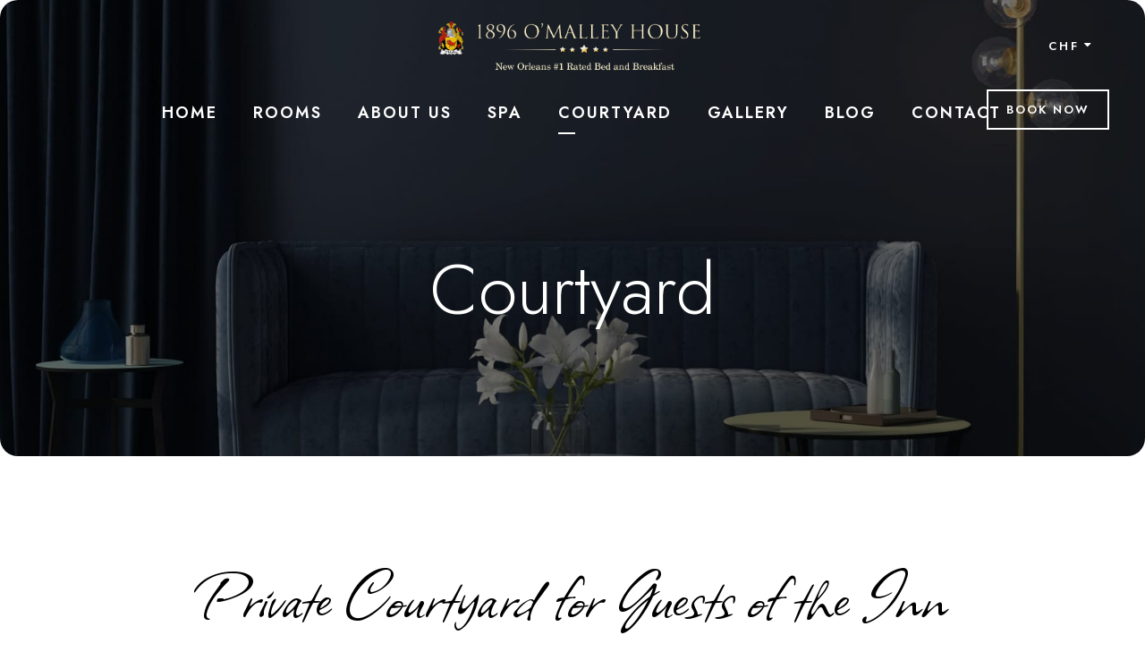

--- FILE ---
content_type: text/html; charset=UTF-8
request_url: https://1896omalleyhouse.com/courtyard/?currency=chf
body_size: 14407
content:
<!DOCTYPE html>
<html dir="ltr" lang="en-US" prefix="og: https://ogp.me/ns#" class="no-js">
<head>
	<meta charset="UTF-8">
	<meta name="viewport" content="width=device-width, initial-scale=1">
	<link rel="profile" href="http://gmpg.org/xfn/11">
	<link rel="pingback" href="https://1896omalleyhouse.com/xmlrpc.php">
	<title>Courtyard - 1896 O&rsquo;Malley House</title>

		<!-- All in One SEO 4.5.8 - aioseo.com -->
		<meta name="robots" content="max-image-preview:large" />
		<link rel="canonical" href="https://1896omalleyhouse.com/courtyard/" />
		<meta name="generator" content="All in One SEO (AIOSEO) 4.5.8" />
		<meta property="og:locale" content="en_US" />
		<meta property="og:site_name" content="1896 O&rsquo;Malley House - 1896 O&rsquo;Malley House is a lovely bed &amp; breakfast in the famous historic city of New Orleans" />
		<meta property="og:type" content="article" />
		<meta property="og:title" content="Courtyard - 1896 O&rsquo;Malley House" />
		<meta property="og:url" content="https://1896omalleyhouse.com/courtyard/" />
		<meta property="article:published_time" content="2022-07-17T23:11:50+00:00" />
		<meta property="article:modified_time" content="2022-10-21T12:59:44+00:00" />
		<meta name="twitter:card" content="summary" />
		<meta name="twitter:title" content="Courtyard - 1896 O&rsquo;Malley House" />
		<script type="application/ld+json" class="aioseo-schema">
			{"@context":"https:\/\/schema.org","@graph":[{"@type":"BreadcrumbList","@id":"https:\/\/1896omalleyhouse.com\/courtyard\/#breadcrumblist","itemListElement":[{"@type":"ListItem","@id":"https:\/\/1896omalleyhouse.com\/#listItem","position":1,"name":"Home","item":"https:\/\/1896omalleyhouse.com\/","nextItem":"https:\/\/1896omalleyhouse.com\/courtyard\/#listItem"},{"@type":"ListItem","@id":"https:\/\/1896omalleyhouse.com\/courtyard\/#listItem","position":2,"name":"Courtyard","previousItem":"https:\/\/1896omalleyhouse.com\/#listItem"}]},{"@type":"Organization","@id":"https:\/\/1896omalleyhouse.com\/#organization","name":"866 Malley House","url":"https:\/\/1896omalleyhouse.com\/"},{"@type":"WebPage","@id":"https:\/\/1896omalleyhouse.com\/courtyard\/#webpage","url":"https:\/\/1896omalleyhouse.com\/courtyard\/","name":"Courtyard - 1896 O\u2019Malley House","inLanguage":"en-US","isPartOf":{"@id":"https:\/\/1896omalleyhouse.com\/#website"},"breadcrumb":{"@id":"https:\/\/1896omalleyhouse.com\/courtyard\/#breadcrumblist"},"datePublished":"2022-07-17T23:11:50+00:00","dateModified":"2022-10-21T12:59:44+00:00"},{"@type":"WebSite","@id":"https:\/\/1896omalleyhouse.com\/#website","url":"https:\/\/1896omalleyhouse.com\/","name":"866 Malley House","description":"1896 O\u2019Malley House is a lovely bed & breakfast in the famous historic city of New Orleans","inLanguage":"en-US","publisher":{"@id":"https:\/\/1896omalleyhouse.com\/#organization"}}]}
		</script>
		<!-- All in One SEO -->

<link rel='dns-prefetch' href='//fonts.googleapis.com' />
<link rel="alternate" type="application/rss+xml" title="1896 O&rsquo;Malley House &raquo; Feed" href="https://1896omalleyhouse.com/feed/" />
<link rel="alternate" type="application/rss+xml" title="1896 O&rsquo;Malley House &raquo; Comments Feed" href="https://1896omalleyhouse.com/comments/feed/" />
<link rel="alternate" title="oEmbed (JSON)" type="application/json+oembed" href="https://1896omalleyhouse.com/wp-json/oembed/1.0/embed?url=https%3A%2F%2F1896omalleyhouse.com%2Fcourtyard%2F" />
<link rel="alternate" title="oEmbed (XML)" type="text/xml+oembed" href="https://1896omalleyhouse.com/wp-json/oembed/1.0/embed?url=https%3A%2F%2F1896omalleyhouse.com%2Fcourtyard%2F&#038;format=xml" />
<style id='wp-img-auto-sizes-contain-inline-css' type='text/css'>
img:is([sizes=auto i],[sizes^="auto," i]){contain-intrinsic-size:3000px 1500px}
/*# sourceURL=wp-img-auto-sizes-contain-inline-css */
</style>
<style id='wp-emoji-styles-inline-css' type='text/css'>

	img.wp-smiley, img.emoji {
		display: inline !important;
		border: none !important;
		box-shadow: none !important;
		height: 1em !important;
		width: 1em !important;
		margin: 0 0.07em !important;
		vertical-align: -0.1em !important;
		background: none !important;
		padding: 0 !important;
	}
/*# sourceURL=wp-emoji-styles-inline-css */
</style>
<style id='wp-block-library-inline-css' type='text/css'>
:root{--wp-block-synced-color:#7a00df;--wp-block-synced-color--rgb:122,0,223;--wp-bound-block-color:var(--wp-block-synced-color);--wp-editor-canvas-background:#ddd;--wp-admin-theme-color:#007cba;--wp-admin-theme-color--rgb:0,124,186;--wp-admin-theme-color-darker-10:#006ba1;--wp-admin-theme-color-darker-10--rgb:0,107,160.5;--wp-admin-theme-color-darker-20:#005a87;--wp-admin-theme-color-darker-20--rgb:0,90,135;--wp-admin-border-width-focus:2px}@media (min-resolution:192dpi){:root{--wp-admin-border-width-focus:1.5px}}.wp-element-button{cursor:pointer}:root .has-very-light-gray-background-color{background-color:#eee}:root .has-very-dark-gray-background-color{background-color:#313131}:root .has-very-light-gray-color{color:#eee}:root .has-very-dark-gray-color{color:#313131}:root .has-vivid-green-cyan-to-vivid-cyan-blue-gradient-background{background:linear-gradient(135deg,#00d084,#0693e3)}:root .has-purple-crush-gradient-background{background:linear-gradient(135deg,#34e2e4,#4721fb 50%,#ab1dfe)}:root .has-hazy-dawn-gradient-background{background:linear-gradient(135deg,#faaca8,#dad0ec)}:root .has-subdued-olive-gradient-background{background:linear-gradient(135deg,#fafae1,#67a671)}:root .has-atomic-cream-gradient-background{background:linear-gradient(135deg,#fdd79a,#004a59)}:root .has-nightshade-gradient-background{background:linear-gradient(135deg,#330968,#31cdcf)}:root .has-midnight-gradient-background{background:linear-gradient(135deg,#020381,#2874fc)}:root{--wp--preset--font-size--normal:16px;--wp--preset--font-size--huge:42px}.has-regular-font-size{font-size:1em}.has-larger-font-size{font-size:2.625em}.has-normal-font-size{font-size:var(--wp--preset--font-size--normal)}.has-huge-font-size{font-size:var(--wp--preset--font-size--huge)}.has-text-align-center{text-align:center}.has-text-align-left{text-align:left}.has-text-align-right{text-align:right}.has-fit-text{white-space:nowrap!important}#end-resizable-editor-section{display:none}.aligncenter{clear:both}.items-justified-left{justify-content:flex-start}.items-justified-center{justify-content:center}.items-justified-right{justify-content:flex-end}.items-justified-space-between{justify-content:space-between}.screen-reader-text{border:0;clip-path:inset(50%);height:1px;margin:-1px;overflow:hidden;padding:0;position:absolute;width:1px;word-wrap:normal!important}.screen-reader-text:focus{background-color:#ddd;clip-path:none;color:#444;display:block;font-size:1em;height:auto;left:5px;line-height:normal;padding:15px 23px 14px;text-decoration:none;top:5px;width:auto;z-index:100000}html :where(.has-border-color){border-style:solid}html :where([style*=border-top-color]){border-top-style:solid}html :where([style*=border-right-color]){border-right-style:solid}html :where([style*=border-bottom-color]){border-bottom-style:solid}html :where([style*=border-left-color]){border-left-style:solid}html :where([style*=border-width]){border-style:solid}html :where([style*=border-top-width]){border-top-style:solid}html :where([style*=border-right-width]){border-right-style:solid}html :where([style*=border-bottom-width]){border-bottom-style:solid}html :where([style*=border-left-width]){border-left-style:solid}html :where(img[class*=wp-image-]){height:auto;max-width:100%}:where(figure){margin:0 0 1em}html :where(.is-position-sticky){--wp-admin--admin-bar--position-offset:var(--wp-admin--admin-bar--height,0px)}@media screen and (max-width:600px){html :where(.is-position-sticky){--wp-admin--admin-bar--position-offset:0px}}

/*# sourceURL=wp-block-library-inline-css */
</style><style id='wp-block-heading-inline-css' type='text/css'>
h1:where(.wp-block-heading).has-background,h2:where(.wp-block-heading).has-background,h3:where(.wp-block-heading).has-background,h4:where(.wp-block-heading).has-background,h5:where(.wp-block-heading).has-background,h6:where(.wp-block-heading).has-background{padding:1.25em 2.375em}h1.has-text-align-left[style*=writing-mode]:where([style*=vertical-lr]),h1.has-text-align-right[style*=writing-mode]:where([style*=vertical-rl]),h2.has-text-align-left[style*=writing-mode]:where([style*=vertical-lr]),h2.has-text-align-right[style*=writing-mode]:where([style*=vertical-rl]),h3.has-text-align-left[style*=writing-mode]:where([style*=vertical-lr]),h3.has-text-align-right[style*=writing-mode]:where([style*=vertical-rl]),h4.has-text-align-left[style*=writing-mode]:where([style*=vertical-lr]),h4.has-text-align-right[style*=writing-mode]:where([style*=vertical-rl]),h5.has-text-align-left[style*=writing-mode]:where([style*=vertical-lr]),h5.has-text-align-right[style*=writing-mode]:where([style*=vertical-rl]),h6.has-text-align-left[style*=writing-mode]:where([style*=vertical-lr]),h6.has-text-align-right[style*=writing-mode]:where([style*=vertical-rl]){rotate:180deg}
/*# sourceURL=https://1896omalleyhouse.com/wp-includes/blocks/heading/style.min.css */
</style>
<style id='wp-block-image-inline-css' type='text/css'>
.wp-block-image>a,.wp-block-image>figure>a{display:inline-block}.wp-block-image img{box-sizing:border-box;height:auto;max-width:100%;vertical-align:bottom}@media not (prefers-reduced-motion){.wp-block-image img.hide{visibility:hidden}.wp-block-image img.show{animation:show-content-image .4s}}.wp-block-image[style*=border-radius] img,.wp-block-image[style*=border-radius]>a{border-radius:inherit}.wp-block-image.has-custom-border img{box-sizing:border-box}.wp-block-image.aligncenter{text-align:center}.wp-block-image.alignfull>a,.wp-block-image.alignwide>a{width:100%}.wp-block-image.alignfull img,.wp-block-image.alignwide img{height:auto;width:100%}.wp-block-image .aligncenter,.wp-block-image .alignleft,.wp-block-image .alignright,.wp-block-image.aligncenter,.wp-block-image.alignleft,.wp-block-image.alignright{display:table}.wp-block-image .aligncenter>figcaption,.wp-block-image .alignleft>figcaption,.wp-block-image .alignright>figcaption,.wp-block-image.aligncenter>figcaption,.wp-block-image.alignleft>figcaption,.wp-block-image.alignright>figcaption{caption-side:bottom;display:table-caption}.wp-block-image .alignleft{float:left;margin:.5em 1em .5em 0}.wp-block-image .alignright{float:right;margin:.5em 0 .5em 1em}.wp-block-image .aligncenter{margin-left:auto;margin-right:auto}.wp-block-image :where(figcaption){margin-bottom:1em;margin-top:.5em}.wp-block-image.is-style-circle-mask img{border-radius:9999px}@supports ((-webkit-mask-image:none) or (mask-image:none)) or (-webkit-mask-image:none){.wp-block-image.is-style-circle-mask img{border-radius:0;-webkit-mask-image:url('data:image/svg+xml;utf8,<svg viewBox="0 0 100 100" xmlns="http://www.w3.org/2000/svg"><circle cx="50" cy="50" r="50"/></svg>');mask-image:url('data:image/svg+xml;utf8,<svg viewBox="0 0 100 100" xmlns="http://www.w3.org/2000/svg"><circle cx="50" cy="50" r="50"/></svg>');mask-mode:alpha;-webkit-mask-position:center;mask-position:center;-webkit-mask-repeat:no-repeat;mask-repeat:no-repeat;-webkit-mask-size:contain;mask-size:contain}}:root :where(.wp-block-image.is-style-rounded img,.wp-block-image .is-style-rounded img){border-radius:9999px}.wp-block-image figure{margin:0}.wp-lightbox-container{display:flex;flex-direction:column;position:relative}.wp-lightbox-container img{cursor:zoom-in}.wp-lightbox-container img:hover+button{opacity:1}.wp-lightbox-container button{align-items:center;backdrop-filter:blur(16px) saturate(180%);background-color:#5a5a5a40;border:none;border-radius:4px;cursor:zoom-in;display:flex;height:20px;justify-content:center;opacity:0;padding:0;position:absolute;right:16px;text-align:center;top:16px;width:20px;z-index:100}@media not (prefers-reduced-motion){.wp-lightbox-container button{transition:opacity .2s ease}}.wp-lightbox-container button:focus-visible{outline:3px auto #5a5a5a40;outline:3px auto -webkit-focus-ring-color;outline-offset:3px}.wp-lightbox-container button:hover{cursor:pointer;opacity:1}.wp-lightbox-container button:focus{opacity:1}.wp-lightbox-container button:focus,.wp-lightbox-container button:hover,.wp-lightbox-container button:not(:hover):not(:active):not(.has-background){background-color:#5a5a5a40;border:none}.wp-lightbox-overlay{box-sizing:border-box;cursor:zoom-out;height:100vh;left:0;overflow:hidden;position:fixed;top:0;visibility:hidden;width:100%;z-index:100000}.wp-lightbox-overlay .close-button{align-items:center;cursor:pointer;display:flex;justify-content:center;min-height:40px;min-width:40px;padding:0;position:absolute;right:calc(env(safe-area-inset-right) + 16px);top:calc(env(safe-area-inset-top) + 16px);z-index:5000000}.wp-lightbox-overlay .close-button:focus,.wp-lightbox-overlay .close-button:hover,.wp-lightbox-overlay .close-button:not(:hover):not(:active):not(.has-background){background:none;border:none}.wp-lightbox-overlay .lightbox-image-container{height:var(--wp--lightbox-container-height);left:50%;overflow:hidden;position:absolute;top:50%;transform:translate(-50%,-50%);transform-origin:top left;width:var(--wp--lightbox-container-width);z-index:9999999999}.wp-lightbox-overlay .wp-block-image{align-items:center;box-sizing:border-box;display:flex;height:100%;justify-content:center;margin:0;position:relative;transform-origin:0 0;width:100%;z-index:3000000}.wp-lightbox-overlay .wp-block-image img{height:var(--wp--lightbox-image-height);min-height:var(--wp--lightbox-image-height);min-width:var(--wp--lightbox-image-width);width:var(--wp--lightbox-image-width)}.wp-lightbox-overlay .wp-block-image figcaption{display:none}.wp-lightbox-overlay button{background:none;border:none}.wp-lightbox-overlay .scrim{background-color:#fff;height:100%;opacity:.9;position:absolute;width:100%;z-index:2000000}.wp-lightbox-overlay.active{visibility:visible}@media not (prefers-reduced-motion){.wp-lightbox-overlay.active{animation:turn-on-visibility .25s both}.wp-lightbox-overlay.active img{animation:turn-on-visibility .35s both}.wp-lightbox-overlay.show-closing-animation:not(.active){animation:turn-off-visibility .35s both}.wp-lightbox-overlay.show-closing-animation:not(.active) img{animation:turn-off-visibility .25s both}.wp-lightbox-overlay.zoom.active{animation:none;opacity:1;visibility:visible}.wp-lightbox-overlay.zoom.active .lightbox-image-container{animation:lightbox-zoom-in .4s}.wp-lightbox-overlay.zoom.active .lightbox-image-container img{animation:none}.wp-lightbox-overlay.zoom.active .scrim{animation:turn-on-visibility .4s forwards}.wp-lightbox-overlay.zoom.show-closing-animation:not(.active){animation:none}.wp-lightbox-overlay.zoom.show-closing-animation:not(.active) .lightbox-image-container{animation:lightbox-zoom-out .4s}.wp-lightbox-overlay.zoom.show-closing-animation:not(.active) .lightbox-image-container img{animation:none}.wp-lightbox-overlay.zoom.show-closing-animation:not(.active) .scrim{animation:turn-off-visibility .4s forwards}}@keyframes show-content-image{0%{visibility:hidden}99%{visibility:hidden}to{visibility:visible}}@keyframes turn-on-visibility{0%{opacity:0}to{opacity:1}}@keyframes turn-off-visibility{0%{opacity:1;visibility:visible}99%{opacity:0;visibility:visible}to{opacity:0;visibility:hidden}}@keyframes lightbox-zoom-in{0%{transform:translate(calc((-100vw + var(--wp--lightbox-scrollbar-width))/2 + var(--wp--lightbox-initial-left-position)),calc(-50vh + var(--wp--lightbox-initial-top-position))) scale(var(--wp--lightbox-scale))}to{transform:translate(-50%,-50%) scale(1)}}@keyframes lightbox-zoom-out{0%{transform:translate(-50%,-50%) scale(1);visibility:visible}99%{visibility:visible}to{transform:translate(calc((-100vw + var(--wp--lightbox-scrollbar-width))/2 + var(--wp--lightbox-initial-left-position)),calc(-50vh + var(--wp--lightbox-initial-top-position))) scale(var(--wp--lightbox-scale));visibility:hidden}}
/*# sourceURL=https://1896omalleyhouse.com/wp-includes/blocks/image/style.min.css */
</style>
<style id='wp-block-paragraph-inline-css' type='text/css'>
.is-small-text{font-size:.875em}.is-regular-text{font-size:1em}.is-large-text{font-size:2.25em}.is-larger-text{font-size:3em}.has-drop-cap:not(:focus):first-letter{float:left;font-size:8.4em;font-style:normal;font-weight:100;line-height:.68;margin:.05em .1em 0 0;text-transform:uppercase}body.rtl .has-drop-cap:not(:focus):first-letter{float:none;margin-left:.1em}p.has-drop-cap.has-background{overflow:hidden}:root :where(p.has-background){padding:1.25em 2.375em}:where(p.has-text-color:not(.has-link-color)) a{color:inherit}p.has-text-align-left[style*="writing-mode:vertical-lr"],p.has-text-align-right[style*="writing-mode:vertical-rl"]{rotate:180deg}
/*# sourceURL=https://1896omalleyhouse.com/wp-includes/blocks/paragraph/style.min.css */
</style>
<style id='global-styles-inline-css' type='text/css'>
:root{--wp--preset--aspect-ratio--square: 1;--wp--preset--aspect-ratio--4-3: 4/3;--wp--preset--aspect-ratio--3-4: 3/4;--wp--preset--aspect-ratio--3-2: 3/2;--wp--preset--aspect-ratio--2-3: 2/3;--wp--preset--aspect-ratio--16-9: 16/9;--wp--preset--aspect-ratio--9-16: 9/16;--wp--preset--color--black: #000000;--wp--preset--color--cyan-bluish-gray: #abb8c3;--wp--preset--color--white: #ffffff;--wp--preset--color--pale-pink: #f78da7;--wp--preset--color--vivid-red: #cf2e2e;--wp--preset--color--luminous-vivid-orange: #ff6900;--wp--preset--color--luminous-vivid-amber: #fcb900;--wp--preset--color--light-green-cyan: #7bdcb5;--wp--preset--color--vivid-green-cyan: #00d084;--wp--preset--color--pale-cyan-blue: #8ed1fc;--wp--preset--color--vivid-cyan-blue: #0693e3;--wp--preset--color--vivid-purple: #9b51e0;--wp--preset--color--wpada-black: #000000;--wp--preset--color--wpada-red: #cf2e2e;--wp--preset--color--wpada-burnt-orange: #BD4F00;--wp--preset--color--wpada-dark-azurer: #003366;--wp--preset--color--wpada-navy-blue: #000080;--wp--preset--color--wpada-green: #006600;--wp--preset--color--wpada-sky-blue: #007E9E;--wp--preset--color--wpada-dark-purple: #610061;--wp--preset--color--wpada-purple: #800080;--wp--preset--color--wpada-gray: #757575;--wp--preset--color--wpada-dark-gray: #313131;--wp--preset--gradient--vivid-cyan-blue-to-vivid-purple: linear-gradient(135deg,rgb(6,147,227) 0%,rgb(155,81,224) 100%);--wp--preset--gradient--light-green-cyan-to-vivid-green-cyan: linear-gradient(135deg,rgb(122,220,180) 0%,rgb(0,208,130) 100%);--wp--preset--gradient--luminous-vivid-amber-to-luminous-vivid-orange: linear-gradient(135deg,rgb(252,185,0) 0%,rgb(255,105,0) 100%);--wp--preset--gradient--luminous-vivid-orange-to-vivid-red: linear-gradient(135deg,rgb(255,105,0) 0%,rgb(207,46,46) 100%);--wp--preset--gradient--very-light-gray-to-cyan-bluish-gray: linear-gradient(135deg,rgb(238,238,238) 0%,rgb(169,184,195) 100%);--wp--preset--gradient--cool-to-warm-spectrum: linear-gradient(135deg,rgb(74,234,220) 0%,rgb(151,120,209) 20%,rgb(207,42,186) 40%,rgb(238,44,130) 60%,rgb(251,105,98) 80%,rgb(254,248,76) 100%);--wp--preset--gradient--blush-light-purple: linear-gradient(135deg,rgb(255,206,236) 0%,rgb(152,150,240) 100%);--wp--preset--gradient--blush-bordeaux: linear-gradient(135deg,rgb(254,205,165) 0%,rgb(254,45,45) 50%,rgb(107,0,62) 100%);--wp--preset--gradient--luminous-dusk: linear-gradient(135deg,rgb(255,203,112) 0%,rgb(199,81,192) 50%,rgb(65,88,208) 100%);--wp--preset--gradient--pale-ocean: linear-gradient(135deg,rgb(255,245,203) 0%,rgb(182,227,212) 50%,rgb(51,167,181) 100%);--wp--preset--gradient--electric-grass: linear-gradient(135deg,rgb(202,248,128) 0%,rgb(113,206,126) 100%);--wp--preset--gradient--midnight: linear-gradient(135deg,rgb(2,3,129) 0%,rgb(40,116,252) 100%);--wp--preset--font-size--small: 13px;--wp--preset--font-size--medium: 20px;--wp--preset--font-size--large: 36px;--wp--preset--font-size--x-large: 42px;--wp--preset--font-size--wpada-small-percent: 14px;--wp--preset--font-size--wpada-regular-percent: 16px;--wp--preset--font-size--wpada-large-percent: 25px;--wp--preset--font-size--wpada-larger-percent: 32px;--wp--preset--font-size--wpada-largest-percent: 37px;--wp--preset--spacing--20: 0.44rem;--wp--preset--spacing--30: 0.67rem;--wp--preset--spacing--40: 1rem;--wp--preset--spacing--50: 1.5rem;--wp--preset--spacing--60: 2.25rem;--wp--preset--spacing--70: 3.38rem;--wp--preset--spacing--80: 5.06rem;--wp--preset--shadow--natural: 6px 6px 9px rgba(0, 0, 0, 0.2);--wp--preset--shadow--deep: 12px 12px 50px rgba(0, 0, 0, 0.4);--wp--preset--shadow--sharp: 6px 6px 0px rgba(0, 0, 0, 0.2);--wp--preset--shadow--outlined: 6px 6px 0px -3px rgb(255, 255, 255), 6px 6px rgb(0, 0, 0);--wp--preset--shadow--crisp: 6px 6px 0px rgb(0, 0, 0);}:where(.is-layout-flex){gap: 0.5em;}:where(.is-layout-grid){gap: 0.5em;}body .is-layout-flex{display: flex;}.is-layout-flex{flex-wrap: wrap;align-items: center;}.is-layout-flex > :is(*, div){margin: 0;}body .is-layout-grid{display: grid;}.is-layout-grid > :is(*, div){margin: 0;}:where(.wp-block-columns.is-layout-flex){gap: 2em;}:where(.wp-block-columns.is-layout-grid){gap: 2em;}:where(.wp-block-post-template.is-layout-flex){gap: 1.25em;}:where(.wp-block-post-template.is-layout-grid){gap: 1.25em;}.has-black-color{color: var(--wp--preset--color--black) !important;}.has-cyan-bluish-gray-color{color: var(--wp--preset--color--cyan-bluish-gray) !important;}.has-white-color{color: var(--wp--preset--color--white) !important;}.has-pale-pink-color{color: var(--wp--preset--color--pale-pink) !important;}.has-vivid-red-color{color: var(--wp--preset--color--vivid-red) !important;}.has-luminous-vivid-orange-color{color: var(--wp--preset--color--luminous-vivid-orange) !important;}.has-luminous-vivid-amber-color{color: var(--wp--preset--color--luminous-vivid-amber) !important;}.has-light-green-cyan-color{color: var(--wp--preset--color--light-green-cyan) !important;}.has-vivid-green-cyan-color{color: var(--wp--preset--color--vivid-green-cyan) !important;}.has-pale-cyan-blue-color{color: var(--wp--preset--color--pale-cyan-blue) !important;}.has-vivid-cyan-blue-color{color: var(--wp--preset--color--vivid-cyan-blue) !important;}.has-vivid-purple-color{color: var(--wp--preset--color--vivid-purple) !important;}.has-black-background-color{background-color: var(--wp--preset--color--black) !important;}.has-cyan-bluish-gray-background-color{background-color: var(--wp--preset--color--cyan-bluish-gray) !important;}.has-white-background-color{background-color: var(--wp--preset--color--white) !important;}.has-pale-pink-background-color{background-color: var(--wp--preset--color--pale-pink) !important;}.has-vivid-red-background-color{background-color: var(--wp--preset--color--vivid-red) !important;}.has-luminous-vivid-orange-background-color{background-color: var(--wp--preset--color--luminous-vivid-orange) !important;}.has-luminous-vivid-amber-background-color{background-color: var(--wp--preset--color--luminous-vivid-amber) !important;}.has-light-green-cyan-background-color{background-color: var(--wp--preset--color--light-green-cyan) !important;}.has-vivid-green-cyan-background-color{background-color: var(--wp--preset--color--vivid-green-cyan) !important;}.has-pale-cyan-blue-background-color{background-color: var(--wp--preset--color--pale-cyan-blue) !important;}.has-vivid-cyan-blue-background-color{background-color: var(--wp--preset--color--vivid-cyan-blue) !important;}.has-vivid-purple-background-color{background-color: var(--wp--preset--color--vivid-purple) !important;}.has-black-border-color{border-color: var(--wp--preset--color--black) !important;}.has-cyan-bluish-gray-border-color{border-color: var(--wp--preset--color--cyan-bluish-gray) !important;}.has-white-border-color{border-color: var(--wp--preset--color--white) !important;}.has-pale-pink-border-color{border-color: var(--wp--preset--color--pale-pink) !important;}.has-vivid-red-border-color{border-color: var(--wp--preset--color--vivid-red) !important;}.has-luminous-vivid-orange-border-color{border-color: var(--wp--preset--color--luminous-vivid-orange) !important;}.has-luminous-vivid-amber-border-color{border-color: var(--wp--preset--color--luminous-vivid-amber) !important;}.has-light-green-cyan-border-color{border-color: var(--wp--preset--color--light-green-cyan) !important;}.has-vivid-green-cyan-border-color{border-color: var(--wp--preset--color--vivid-green-cyan) !important;}.has-pale-cyan-blue-border-color{border-color: var(--wp--preset--color--pale-cyan-blue) !important;}.has-vivid-cyan-blue-border-color{border-color: var(--wp--preset--color--vivid-cyan-blue) !important;}.has-vivid-purple-border-color{border-color: var(--wp--preset--color--vivid-purple) !important;}.has-vivid-cyan-blue-to-vivid-purple-gradient-background{background: var(--wp--preset--gradient--vivid-cyan-blue-to-vivid-purple) !important;}.has-light-green-cyan-to-vivid-green-cyan-gradient-background{background: var(--wp--preset--gradient--light-green-cyan-to-vivid-green-cyan) !important;}.has-luminous-vivid-amber-to-luminous-vivid-orange-gradient-background{background: var(--wp--preset--gradient--luminous-vivid-amber-to-luminous-vivid-orange) !important;}.has-luminous-vivid-orange-to-vivid-red-gradient-background{background: var(--wp--preset--gradient--luminous-vivid-orange-to-vivid-red) !important;}.has-very-light-gray-to-cyan-bluish-gray-gradient-background{background: var(--wp--preset--gradient--very-light-gray-to-cyan-bluish-gray) !important;}.has-cool-to-warm-spectrum-gradient-background{background: var(--wp--preset--gradient--cool-to-warm-spectrum) !important;}.has-blush-light-purple-gradient-background{background: var(--wp--preset--gradient--blush-light-purple) !important;}.has-blush-bordeaux-gradient-background{background: var(--wp--preset--gradient--blush-bordeaux) !important;}.has-luminous-dusk-gradient-background{background: var(--wp--preset--gradient--luminous-dusk) !important;}.has-pale-ocean-gradient-background{background: var(--wp--preset--gradient--pale-ocean) !important;}.has-electric-grass-gradient-background{background: var(--wp--preset--gradient--electric-grass) !important;}.has-midnight-gradient-background{background: var(--wp--preset--gradient--midnight) !important;}.has-small-font-size{font-size: var(--wp--preset--font-size--small) !important;}.has-medium-font-size{font-size: var(--wp--preset--font-size--medium) !important;}.has-large-font-size{font-size: var(--wp--preset--font-size--large) !important;}.has-x-large-font-size{font-size: var(--wp--preset--font-size--x-large) !important;}
/*# sourceURL=global-styles-inline-css */
</style>

<style id='classic-theme-styles-inline-css' type='text/css'>
/*! This file is auto-generated */
.wp-block-button__link{color:#fff;background-color:#32373c;border-radius:9999px;box-shadow:none;text-decoration:none;padding:calc(.667em + 2px) calc(1.333em + 2px);font-size:1.125em}.wp-block-file__button{background:#32373c;color:#fff;text-decoration:none}
/*# sourceURL=/wp-includes/css/classic-themes.min.css */
</style>
<link rel='stylesheet' id='contact-form-7-css' href='https://1896omalleyhouse.com/wp-content/plugins/contact-form-7/includes/css/styles.css?ver=5.9' type='text/css' media='all' />
<style id='contact-form-7-inline-css' type='text/css'>
.wpcf7 .wpcf7-recaptcha iframe {margin-bottom: 0;}.wpcf7 .wpcf7-recaptcha[data-align="center"] > div {margin: 0 auto;}.wpcf7 .wpcf7-recaptcha[data-align="right"] > div {margin: 0 0 0 auto;}
/*# sourceURL=contact-form-7-inline-css */
</style>
<link rel='stylesheet' id='gdlr-core-google-font-css' href='https://fonts.googleapis.com/css?family=Jost%3A100%2C200%2C300%2Cregular%2C500%2C600%2C700%2C800%2C900%2C100italic%2C200italic%2C300italic%2Citalic%2C500italic%2C600italic%2C700italic%2C800italic%2C900italic%7CAmiri%3Aregular%2Citalic%2C700%2C700italic%7CAllison%3Aregular&#038;subset=cyrillic%2Clatin%2Clatin-ext%2Carabic%2Cvietnamese&#038;ver=6.9' type='text/css' media='all' />
<link rel='stylesheet' id='font-awesome-css' href='https://1896omalleyhouse.com/wp-content/plugins/goodlayers-core/plugins/fontawesome/font-awesome.css?ver=6.9' type='text/css' media='all' />
<link rel='stylesheet' id='fa5-css' href='https://1896omalleyhouse.com/wp-content/plugins/goodlayers-core/plugins/fa5/fa5.css?ver=6.9' type='text/css' media='all' />
<link rel='stylesheet' id='elegant-font-css' href='https://1896omalleyhouse.com/wp-content/plugins/goodlayers-core/plugins/elegant/elegant-font.css?ver=6.9' type='text/css' media='all' />
<link rel='stylesheet' id='ionicons-css' href='https://1896omalleyhouse.com/wp-content/plugins/goodlayers-core/plugins/ionicons/ionicons.css?ver=6.9' type='text/css' media='all' />
<link rel='stylesheet' id='simple-line-icons-css' href='https://1896omalleyhouse.com/wp-content/plugins/goodlayers-core/plugins/simpleline/simpleline.css?ver=6.9' type='text/css' media='all' />
<link rel='stylesheet' id='gdlr-custom-icon-css' href='https://1896omalleyhouse.com/wp-content/plugins/goodlayers-core/plugins/gdlr-custom-icon/gdlr-custom-icon.css?ver=6.9' type='text/css' media='all' />
<link rel='stylesheet' id='gdlr-core-plugin-css' href='https://1896omalleyhouse.com/wp-content/plugins/goodlayers-core/plugins/style.css?ver=1743439129' type='text/css' media='all' />
<link rel='stylesheet' id='gdlr-core-page-builder-css' href='https://1896omalleyhouse.com/wp-content/plugins/goodlayers-core/include/css/page-builder.css?ver=6.9' type='text/css' media='all' />
<link rel='stylesheet' id='tourmaster-style-css' href='https://1896omalleyhouse.com/wp-content/plugins/tourmaster/tourmaster.css?ver=4.1.4' type='text/css' media='all' />
<link rel='stylesheet' id='tourmaster-global-custom-style-css' href='https://1896omalleyhouse.com/wp-content/uploads/tourmaster-global-style-custom.css?1670003564&#038;ver=6.9' type='text/css' media='all' />
<link rel='stylesheet' id='newsletter-css' href='https://1896omalleyhouse.com/wp-content/plugins/newsletter/style.css?ver=8.2.1' type='text/css' media='all' />
<link rel='stylesheet' id='tourmaster-custom-style-css' href='https://1896omalleyhouse.com/wp-content/uploads/tourmaster-style-custom.css?1670003706&#038;ver=6.9' type='text/css' media='all' />
<link rel='stylesheet' id='tourmaster-room-style-css' href='https://1896omalleyhouse.com/wp-content/plugins/tourmaster/room/tourmaster-room.css?ver=1.0.0' type='text/css' media='all' />
<link rel='stylesheet' id='tourmaster-room-custom-style-css' href='https://1896omalleyhouse.com/wp-content/uploads/tourmaster-room-style-custom.css?1658088083&#038;ver=6.9' type='text/css' media='all' />
<link rel='stylesheet' id='hotale-style-core-css' href='https://1896omalleyhouse.com/wp-content/themes/hotale/css/style-core.css?ver=6.9' type='text/css' media='all' />
<link rel='stylesheet' id='hotale-custom-style-css' href='https://1896omalleyhouse.com/wp-content/uploads/hotale-style-custom.css?1743439129&#038;ver=6.9' type='text/css' media='all' />
<link rel='stylesheet' id='wp-ada-compliance-styles-css' href='https://1896omalleyhouse.com/wp-content/plugins/wp-ada-compliance/styles.css?ver=1682509077' type='text/css' media='all' />
<link rel='stylesheet' id='wp-ada-compliance-focus-styles-css' href='https://1896omalleyhouse.com/wp-content/plugins/wp-ada-compliance/public-styles.css?ver=1682509077' type='text/css' media='all' />
<style id='wp-ada-compliance-focus-styles-inline-css' type='text/css'>
a:active, a:focus,
button:focus, button:active, 
input:focus, input:active,
textarea:focus, textarea:active,
area:focus, area:active,
select:focus, select:active,  
iframe:focus, iframe:active, 
details:focus, details:active, 
.wp-ada-elementor-title:focus, .wp-ada-elementor-title:active{
   outline: 2px solid #5E9ED6 !important;
    outline: 5px auto -webkit-browser-ring-color !important;
}
/*# sourceURL=wp-ada-compliance-focus-styles-inline-css */
</style>
<script type="text/javascript" src="https://1896omalleyhouse.com/wp-includes/js/jquery/jquery.min.js?ver=3.7.1" id="jquery-core-js"></script>
<script type="text/javascript" src="https://1896omalleyhouse.com/wp-includes/js/jquery/jquery-migrate.min.js?ver=3.4.1" id="jquery-migrate-js"></script>
<link rel="https://api.w.org/" href="https://1896omalleyhouse.com/wp-json/" /><link rel="alternate" title="JSON" type="application/json" href="https://1896omalleyhouse.com/wp-json/wp/v2/pages/16041" /><link rel="EditURI" type="application/rsd+xml" title="RSD" href="https://1896omalleyhouse.com/xmlrpc.php?rsd" />
<meta name="generator" content="WordPress 6.9" />
<link rel='shortlink' href='https://1896omalleyhouse.com/?p=16041' />
<style>@media only screen and (max-width: 767px){#gdlr-core-wrapper-1.gdlr-core-pbf-wrapper {padding-top: 80px !important;padding-bottom: 40px !important;} }@media only screen and (max-width: 767px){#gdlr-core-title-item-1 .gdlr-core-title-item-title{font-size: 344%  !important;}}#gdlr-core-column-1:hover .gdlr-core-pbf-column-content-margin, #gdlr-core-column-1:hover .gdlr-core-pbf-column-content-margin .gdlr-core-pbf-background-wrap, #gdlr-core-column-1:hover .gdlr-core-pbf-column-content-margin .gdlr-core-pbf-background-frame{ border-color: #ffffff !important; }#gdlr-core-column-1:hover .gdlr-core-pbf-column-content-margin .gdlr-core-pbf-background-wrap{  }@media only screen and (max-width: 767px){#gdlr-core-column-1 .gdlr-core-pbf-column-content-margin{padding-bottom: 0px !important;}}#gdlr-core-column-2:hover .gdlr-core-pbf-column-content-margin, #gdlr-core-column-2:hover .gdlr-core-pbf-column-content-margin .gdlr-core-pbf-background-wrap, #gdlr-core-column-2:hover .gdlr-core-pbf-column-content-margin .gdlr-core-pbf-background-frame{ border-color: #ffffff !important; }#gdlr-core-column-2:hover .gdlr-core-pbf-column-content-margin .gdlr-core-pbf-background-wrap{  }@media only screen and (max-width: 767px){#gdlr-core-column-2 .gdlr-core-pbf-column-content-margin{padding-bottom: 0px !important;}}</style><style type="text/css">.recentcomments a{display:inline !important;padding:0 !important;margin:0 !important;}</style>		<style type="text/css" id="wp-custom-css">
			.hotale-body-wrapper.hotale-with-frame, body.hotale-full .hotale-fixed-footer {
    margin: 0px;
}

.hotale-logo-inner {
    max-width: 300px;
    width: 400px;
    margin-top: -33px;
}

.tourmaster-room-date-selection .tourmaster-head, .tourmaster-custom-amount-display .tourmaster-head {
    color: #000;
}

.home #gdlr-core-wrapper-1 h3.gdlr-core-title-item-title.gdlr-core-skin-title.hotale-additional-font.class-test {
    color: #fff!important;
}

.home .gdlr-core-page-builder-body .gdlr-core-no-p-space p {
    margin-bottom: 0px;
    color: #333;
}

.home .gdlr-core-title-item .gdlr-core-title-item-title, .gdlr-core-title-item .gdlr-core-title-item-title a {
    color: #0d650d!important;
}

.tourmaster-info-wrap span.tourmaster-tail {
    font-size: 106%;
    font-weight: 500;
    color: #0e650d;
}

.hotale-copyright-text.hotale-item-pdlr {
    color: #fff;
}

a.tourmaster-room-button.tourmaster-full {
    margin-top: 20px;
    display: block;
}

.tourmaster-room-search-form .tourmaster-room-search-submit.tourmaster-style-solid {
    background: #0e650d;
    color: #fff;
    display: flex;
    align-items: center;
}

div#hotale-mobile-header {
    padding-top: 45px;
}

.single-room .tourmaster-room-date-selection.tourmaster-vertical {
    display: none;
}

.hotale-footer-wrapper {
    background-color: #610606;
}

.hotale-copyright-container.hotale-container {
    background-color: #610606;
}

.hotale-copyright-container.hotale-container {
    padding-bottom: 10px;
}

.hotale-copyright-container.hotale-container {
    background-color: #610606;
}

.hotale-copyright-container.hotale-container {
    padding-bottom: 10px;
}

.hotale-copyright-wrapper {}

header.hotale-header-wrap.hotale-header-style-plain.hotale-style-top-bar-logo.hotale-sticky-navigation.hotale-style-slide.hotale-fixed-navigation.hotale-animate-fixed-navigation {
    background-color: #610606;
}

.hotale-header-background, .hotale-sticky-menu-placeholder, .hotale-header-style-boxed.hotale-fixed-navigation, body.single-product .hotale-header-background-transparent {
    background: #610606;
}
.fn{ display: none}

/*promo text front page*/
.gdlr-core-text-box-item.gdlr-core-item-pdlr.gdlr-core-item-pdb.gdlr-core-center-align.promoc {
	text-shadow: 2px 4px #000;
}		</style>
		</head>

<body class="wp-singular page-template-default page page-id-16041 wp-theme-hotale gdlr-core-body tourmaster-body hotale-body hotale-body-front hotale-full  hotale-with-sticky-navigation  hotale-blockquote-style-3 gdlr-core-link-to-lightbox" data-home-url="https://1896omalleyhouse.com/"><a href="#" class="wp-ada-compliance-skip-link">Skip Content</a>
<div class="hotale-mobile-header-wrap" ><div class="hotale-mobile-header hotale-header-background hotale-style-slide hotale-sticky-mobile-navigation" id="hotale-mobile-header" ><div class="hotale-mobile-header-container hotale-container clearfix" ><div class="hotale-logo  hotale-item-pdlr"><div class="hotale-logo-inner"><a class="hotale-fixed-nav-logo" href="https://1896omalleyhouse.com/" aria-label="malley site logo" ><img src="https://1896omalleyhouse.com/wp-content/uploads/2022/07/logo-header.png" alt=""  srcset="https://1896omalleyhouse.com/wp-content/uploads/2022/07/logo-header.png 1x, https://1896omalleyhouse.com/wp-content/uploads/2022/07/logo-header.png 2x"   /></a><a class="hotale-orig-logo" href="https://1896omalleyhouse.com/" aria-label="malley site logo main" ><img src="https://1896omalleyhouse.com/wp-content/uploads/2022/07/logo-header.png" alt=""  /></a></div></div><div class="hotale-mobile-menu-right" ><div class="hotale-overlay-menu hotale-mobile-menu" id="hotale-mobile-menu" ><span></span><div class="hotale-overlay-menu-content hotale-navigation-font" ><div class="hotale-overlay-menu-close" ></div><div class="hotale-overlay-menu-row" ><div class="hotale-overlay-menu-cell" ><ul id="menu-main-menu-new" class="menu"><li class="menu-item menu-item-type-post_type menu-item-object-page menu-item-home menu-item-16298"><a href="https://1896omalleyhouse.com/">Home</a></li>
<li class="menu-item menu-item-type-post_type menu-item-object-page menu-item-has-children menu-item-16413"><a href="https://1896omalleyhouse.com/room-grid-style-1/">Rooms</a>
<ul class="sub-menu">
	<li class="menu-item menu-item-type-post_type menu-item-object-room menu-item-16421"><a href="https://1896omalleyhouse.com/room/luxury-suite/">Room 1 &ndash; Waterford Suite</a></li>
	<li class="menu-item menu-item-type-post_type menu-item-object-room menu-item-16420"><a href="https://1896omalleyhouse.com/room/room-2-omalley-suite/">Room 2 &ndash; O&rsquo;Malley Suite</a></li>
	<li class="menu-item menu-item-type-post_type menu-item-object-room menu-item-16419"><a href="https://1896omalleyhouse.com/room/room-3-consulates-suite/">Room 3 &ndash; Consulate&rsquo;s Suite</a></li>
	<li class="menu-item menu-item-type-post_type menu-item-object-room menu-item-16418"><a href="https://1896omalleyhouse.com/room/room-4-mcneil-suite/">Room 4 &ndash; McNeil Suite</a></li>
	<li class="menu-item menu-item-type-post_type menu-item-object-room menu-item-16417"><a href="https://1896omalleyhouse.com/room/room-5-cooney-suite/">Room 5 &ndash; Cooney Suite</a></li>
	<li class="menu-item menu-item-type-post_type menu-item-object-room menu-item-16416"><a href="https://1896omalleyhouse.com/room/room-6-broyard-suite/">Room 6 &ndash; Broyard Suite</a></li>
	<li class="menu-item menu-item-type-post_type menu-item-object-room menu-item-16415"><a href="https://1896omalleyhouse.com/room/room-7-colonel-parker-suite/">Room 7 &ndash; Colonel Parker Suite</a></li>
	<li class="menu-item menu-item-type-post_type menu-item-object-room menu-item-16414"><a href="https://1896omalleyhouse.com/room/room-8-tessitore-suite/">Room 8 &ndash; Tessitore Suite</a></li>
</ul>
</li>
<li class="menu-item menu-item-type-post_type menu-item-object-page menu-item-has-children menu-item-16299"><a href="https://1896omalleyhouse.com/about-us/">About Us</a>
<ul class="sub-menu">
	<li class="menu-item menu-item-type-post_type menu-item-object-page menu-item-16300"><a href="https://1896omalleyhouse.com/about-us/breakfast/">Breakfast</a></li>
</ul>
</li>
<li class="menu-item menu-item-type-post_type menu-item-object-page menu-item-16301"><a href="https://1896omalleyhouse.com/spa-3/">Spa</a></li>
<li class="menu-item menu-item-type-post_type menu-item-object-page current-menu-item page_item page-item-16041 current_page_item menu-item-16302"><a href="https://1896omalleyhouse.com/courtyard/" aria-current="page">Courtyard</a></li>
<li class="menu-item menu-item-type-post_type menu-item-object-page menu-item-16303"><a href="https://1896omalleyhouse.com/gallery/">Gallery</a></li>
<li class="menu-item menu-item-type-post_type menu-item-object-page menu-item-16304"><a href="https://1896omalleyhouse.com/blog/">Blog</a></li>
<li class="menu-item menu-item-type-post_type menu-item-object-page menu-item-16308"><a href="https://1896omalleyhouse.com/contact-2/">Contact</a></li>
</ul></div></div></div></div></div></div></div></div><div class="hotale-body-outer-wrapper">
		<div class="hotale-body-wrapper clearfix  hotale-with-transparent-header hotale-with-frame">
	<div class="hotale-header-background-transparent" aria-label="header-transparent" role="banner" id="landmark_div_banner_hotale-header-background-transparent_1"><div class="hotale-top-bar  hotale-inner hotale-middle-logo" ><div class="hotale-top-bar-background" ></div><div class="hotale-top-bar-container hotale-top-bar-full" ><div class="hotale-top-bar-container-inner clearfix" ><div class="hotale-logo  hotale-item-pdlr"><div class="hotale-logo-inner"><a class="hotale-fixed-nav-logo" href="https://1896omalleyhouse.com/" aria-label="malley site logo" ><img src="https://1896omalleyhouse.com/wp-content/uploads/2022/07/logo-header.png" alt=""  srcset="https://1896omalleyhouse.com/wp-content/uploads/2022/07/logo-header.png 1x, https://1896omalleyhouse.com/wp-content/uploads/2022/07/logo-header.png 2x"   /></a><a class="hotale-orig-logo" href="https://1896omalleyhouse.com/" aria-label="malley site logo main" ><img src="https://1896omalleyhouse.com/wp-content/uploads/2022/07/logo-header.png" alt="" width="407" height="80" title="logo-header"  srcset="https://1896omalleyhouse.com/wp-content/uploads/2022/07/logo-header.png 1x, https://1896omalleyhouse.com/wp-content/uploads/2022/07/logo-header.png 2x"  /></a></div></div><div class="hotale-top-bar-right hotale-item-pdlr"><div class="tourmaster-currency-switcher"  ><span class="tourmaster-head"  ><span>CHF</span><i class="fa fa-sort-down" aria-hidden="true" ></i></span><div class="tourmaster-currency-switcher-inner" ><div class="tourmaster-currency-switcher-content" ><ul><li><a href="/courtyard/?currency=usd" >USD</a></li><li><a href="/courtyard/?currency=eur" >EUR</a></li></ul></div></div></div></div></div></div></div>	
<header class="hotale-header-wrap hotale-header-style-plain  hotale-style-top-bar-logo hotale-sticky-navigation hotale-style-slide" data-navigation-offset="75" id="landmark_header__hotale-header-wrap-hotale-header-style-plain--hotale-style-top-bar-logo-hotale-sticky-navigation-hotale-style-slide_2"  >
	<div class="hotale-header-background" ></div>
	<div class="hotale-header-container  hotale-header-full">
			
		<div class="hotale-header-container-inner clearfix">
						<div class="hotale-navigation hotale-item-pdlr clearfix" >
			<div class="hotale-main-menu" id="hotale-main-menu" ><ul id="menu-main-menu-new-1" class="sf-menu"><li  class="menu-item menu-item-type-post_type menu-item-object-page menu-item-home menu-item-16298 hotale-normal-menu"><a href="https://1896omalleyhouse.com/">Home</a></li>
<li  class="menu-item menu-item-type-post_type menu-item-object-page menu-item-has-children menu-item-16413 hotale-normal-menu"><a href="https://1896omalleyhouse.com/room-grid-style-1/" class="sf-with-ul-pre">Rooms</a>
<ul class="sub-menu">
	<li  class="menu-item menu-item-type-post_type menu-item-object-room menu-item-16421" data-size="60"><a href="https://1896omalleyhouse.com/room/luxury-suite/">Room 1 &ndash; Waterford Suite</a></li>
	<li  class="menu-item menu-item-type-post_type menu-item-object-room menu-item-16420" data-size="60"><a href="https://1896omalleyhouse.com/room/room-2-omalley-suite/">Room 2 &ndash; O&rsquo;Malley Suite</a></li>
	<li  class="menu-item menu-item-type-post_type menu-item-object-room menu-item-16419" data-size="60"><a href="https://1896omalleyhouse.com/room/room-3-consulates-suite/">Room 3 &ndash; Consulate&rsquo;s Suite</a></li>
	<li  class="menu-item menu-item-type-post_type menu-item-object-room menu-item-16418" data-size="60"><a href="https://1896omalleyhouse.com/room/room-4-mcneil-suite/">Room 4 &ndash; McNeil Suite</a></li>
	<li  class="menu-item menu-item-type-post_type menu-item-object-room menu-item-16417" data-size="60"><a href="https://1896omalleyhouse.com/room/room-5-cooney-suite/">Room 5 &ndash; Cooney Suite</a></li>
	<li  class="menu-item menu-item-type-post_type menu-item-object-room menu-item-16416" data-size="60"><a href="https://1896omalleyhouse.com/room/room-6-broyard-suite/">Room 6 &ndash; Broyard Suite</a></li>
	<li  class="menu-item menu-item-type-post_type menu-item-object-room menu-item-16415" data-size="60"><a href="https://1896omalleyhouse.com/room/room-7-colonel-parker-suite/">Room 7 &ndash; Colonel Parker Suite</a></li>
	<li  class="menu-item menu-item-type-post_type menu-item-object-room menu-item-16414" data-size="60"><a href="https://1896omalleyhouse.com/room/room-8-tessitore-suite/">Room 8 &ndash; Tessitore Suite</a></li>
</ul>
</li>
<li  class="menu-item menu-item-type-post_type menu-item-object-page menu-item-has-children menu-item-16299 hotale-normal-menu"><a href="https://1896omalleyhouse.com/about-us/" class="sf-with-ul-pre">About Us</a>
<ul class="sub-menu">
	<li  class="menu-item menu-item-type-post_type menu-item-object-page menu-item-16300" data-size="60"><a href="https://1896omalleyhouse.com/about-us/breakfast/">Breakfast</a></li>
</ul>
</li>
<li  class="menu-item menu-item-type-post_type menu-item-object-page menu-item-16301 hotale-normal-menu"><a href="https://1896omalleyhouse.com/spa-3/">Spa</a></li>
<li  class="menu-item menu-item-type-post_type menu-item-object-page current-menu-item page_item page-item-16041 current_page_item menu-item-16302 hotale-normal-menu"><a href="https://1896omalleyhouse.com/courtyard/">Courtyard</a></li>
<li  class="menu-item menu-item-type-post_type menu-item-object-page menu-item-16303 hotale-normal-menu"><a href="https://1896omalleyhouse.com/gallery/">Gallery</a></li>
<li  class="menu-item menu-item-type-post_type menu-item-object-page menu-item-16304 hotale-normal-menu"><a href="https://1896omalleyhouse.com/blog/">Blog</a></li>
<li  class="menu-item menu-item-type-post_type menu-item-object-page menu-item-16308 hotale-normal-menu"><a href="https://1896omalleyhouse.com/contact-2/">Contact</a></li>
</ul><div class="hotale-navigation-slide-bar  hotale-navigation-slide-bar-style-2 hotale-left"  data-size-offset="0"  data-width="19px"  id="hotale-navigation-slide-bar" ></div></div><div class="hotale-main-menu-right-wrap clearfix  hotale-item-mglr hotale-navigation-top" ><div class="tourmaster-room-navigation-checkout-wrap" ><a id="tourmaster-room-navigation-checkout-button" class="tourmaster-room-navigation-checkout-button" href="https://resnexus.com/resnexus/reservations/book/A81E2856-CB11-4179-9C79-04FFBD9BA790?" data-checkout-label="Check Out" data-label="Book Now" >Book Now<span class="tourmaster-count" >0</span></a><div class="tourmaster-room-cart-item-wrap" ><div class="tourmaster-room-cart-items" ><ul></ul><a class="tourmaster-checkout-button" href="https://1896omalleyhouse.com/?tourmaster-payment&amp;pt=room&amp;type=cart" >Check Out</a></div></div></div></div>			</div><!-- hotale-navigation -->

		</div><!-- hotale-header-inner -->
	</div><!-- hotale-header-container -->
</header><!-- header --></div><div class="hotale-page-title-wrap  hotale-style-custom hotale-center-align" ><div class="hotale-header-transparent-substitute" ></div><div class="hotale-page-title-overlay"  ></div><div class="hotale-page-title-container hotale-container" ><div class="hotale-page-title-content hotale-item-pdlr"  ><h1 class="hotale-page-title"  >Courtyard</h1></div></div></div>	<div class="hotale-page-wrapper" id="hotale-page-wrapper" role="main"><div class="gdlr-core-page-builder-body"><div class="gdlr-core-pbf-wrapper" style="padding: 105px 0px 55px 0px;"  id="gdlr-core-wrapper-1" ><div class="gdlr-core-pbf-background-wrap"  ></div><div class="gdlr-core-pbf-wrapper-content gdlr-core-js"   ><div class="gdlr-core-pbf-wrapper-container clearfix gdlr-core-container" ><div class="gdlr-core-pbf-column gdlr-core-column-60 gdlr-core-column-first" ><div class="gdlr-core-pbf-column-content-margin gdlr-core-js"   ><div class="gdlr-core-pbf-column-content clearfix gdlr-core-js"   ><div class="gdlr-core-pbf-element" ><div class="gdlr-core-title-item gdlr-core-item-pdb clearfix  gdlr-core-center-align gdlr-core-title-item-caption-top gdlr-core-item-pdlr" style="padding-bottom: 20px ;"  id="gdlr-core-title-item-1"  ><div class="gdlr-core-title-item-title-wrap"  ><h3 class="gdlr-core-title-item-title gdlr-core-skin-title hotale-additional-font class-test" style="font-size: 500% ;font-weight: 400 ;letter-spacing: 0px ;text-transform: none ;color: #000000 ;"  >Private Courtyard for Guests of the Inn<span class="gdlr-core-title-item-title-divider gdlr-core-skin-divider" ></span></h3></div></div></div></div></div></div><div class="gdlr-core-pbf-column gdlr-core-column-60 gdlr-core-column-first"  id="gdlr-core-column-1" ><div class="gdlr-core-pbf-column-content-margin gdlr-core-js" style="padding: 0px 0px 20px 0px;"   ><div class="gdlr-core-pbf-background-wrap"  ></div><div class="gdlr-core-pbf-column-content clearfix gdlr-core-js" style="max-width: 100% ;"   ><div class="gdlr-core-pbf-element" ><div class="gdlr-core-text-box-item gdlr-core-item-pdlr gdlr-core-item-pdb gdlr-core-left-align gdlr-core-no-p-space"  ><div class="gdlr-core-text-box-item-content" style="font-size: 131% ;font-weight: 400 ;letter-spacing: 0px ;text-transform: none ;color: #898989 ;"  ><p>Welcome to our new Courtyard! Guests of&nbsp;<a href="https://www.1896omalleyhouse.com/">1896 O&rsquo;Malley House</a> may sit and relax in the courtyard and listen to the soothing sounds of our fountain while enjoying a beverage. Imagine yourself unwinding in one of the world&rsquo;s most vibrant cities, just soaking in the atmosphere, either before venturing out to enjoy the town or before a wonderful night&rsquo;s sleep in your comfortable room. We&rsquo;ve put a bit of a tropical spin on the courtyard, which fits in with the heady atmosphere of <a href="https://www.1896omalleyhouse.com/directions">New Orleans</a>. It&rsquo;s your own little private outdoor paradise!</p>
</div></div></div><div class="gdlr-core-pbf-element" ><div class="gdlr-core-divider-item gdlr-core-divider-item-normal gdlr-core-item-pdlr gdlr-core-center-align"  ><div class="gdlr-core-divider-container" style="max-width: 40px ;"  ><div class="gdlr-core-divider-line gdlr-core-skin-divider" style="border-color: #0a0a0a ;border-width: 3px;" ></div></div></div></div></div></div></div><div class="gdlr-core-pbf-column gdlr-core-column-60 gdlr-core-column-first"  id="gdlr-core-column-2" ><div class="gdlr-core-pbf-column-content-margin gdlr-core-js" style="padding: 0px 0px 20px 0px;"   ><div class="gdlr-core-pbf-background-wrap"  ></div><div class="gdlr-core-pbf-column-content clearfix gdlr-core-js" style="max-width: 100% ;"   ><div class="gdlr-core-pbf-element" ><div class="gdlr-core-gallery-item gdlr-core-item-pdb clearfix  gdlr-core-gallery-item-style-slider gdlr-core-item-pdlr"  ><div class="gdlr-core-flexslider flexslider gdlr-core-js-2" data-type="slider" data-effect="default" data-nav="navigation"  ><ul class="slides" ><li  ><div class="gdlr-core-gallery-list gdlr-core-media-image"  ><a class="gdlr-core-lightgallery gdlr-core-js wp-ada-external-popup"  href="https://1896omalleyhouse.com/wp-content/uploads/2022/07/court-yard-036.jpeg" data-lightbox-group="gdlr-core-img-group-1"><img src="https://1896omalleyhouse.com/wp-content/uploads/2022/07/court-yard-036.jpeg" alt="" width="800" height="533" title="court-yard-036" /><span class="wp-ada-external">opens  IMAGE  file </span></a></div></li><li  ><div class="gdlr-core-gallery-list gdlr-core-media-image"  ><a class="gdlr-core-lightgallery gdlr-core-js wp-ada-external-popup"  href="https://1896omalleyhouse.com/wp-content/uploads/2022/07/court-yard-2-008.jpeg" data-lightbox-group="gdlr-core-img-group-1"><img src="https://1896omalleyhouse.com/wp-content/uploads/2022/07/court-yard-2-008.jpeg" alt="" width="800" height="533" title="court-yard-2-008" /><span class="wp-ada-external">opens  IMAGE  file </span></a></div></li><li  ><div class="gdlr-core-gallery-list gdlr-core-media-image"  ><a class="gdlr-core-lightgallery gdlr-core-js wp-ada-external-popup"  href="https://1896omalleyhouse.com/wp-content/uploads/2022/07/court-yard-2-007_0.jpeg" data-lightbox-group="gdlr-core-img-group-1"><img src="https://1896omalleyhouse.com/wp-content/uploads/2022/07/court-yard-2-007_0.jpeg" alt="" width="800" height="533" title="court-yard-2-007_0" /><span class="wp-ada-external">opens  IMAGE  file </span></a></div></li></ul></div></div></div></div></div></div></div></div></div></div></div><footer><div class="hotale-footer-wrapper" ><div class="hotale-footer-container hotale-container clearfix" ><div class="hotale-footer-column hotale-item-pdlr hotale-column-20" ><div id="block-21" class="widget widget_block widget_media_image hotale-widget">
<figure class="wp-block-image size-full"><img loading="lazy" decoding="async" width="407" height="80" src="http://localhost:8888/wp-content/uploads/2022/07/logo-header.png" alt="" class="wp-image-15893" srcset="https://1896omalleyhouse.com/wp-content/uploads/2022/07/logo-header.png 407w, https://1896omalleyhouse.com/wp-content/uploads/2022/07/logo-header-300x59.png 300w" sizes="auto, (max-width: 407px) 100vw, 407px" /></figure>
</div><div id="block-7" class="widget widget_block widget_text hotale-widget">
<p></p>
</div><div id="block-8" class="widget widget_block hotale-widget"><p><span class="gdlr-core-space-shortcode" style="margin-top: -10px ;"  ></span><i class="fa fa-facebook" style="font-size: 100% ;color: #ffffff ;margin-left: 3px ;margin-right: 17px ;" aria-hidden="true"  ></i><i class="fa5b fa-twitter" style="font-size: 100% ;color: #ffffff ;margin-left: 3px ;margin-right: 17px ;" aria-hidden="true"  ></i><i class="fa5b fa-pinterest-p" style="font-size: 100% ;color: #ffffff ;margin-left: 3px ;margin-right: 17px ;" aria-hidden="true"  ></i><i class="fa5b fa5-tiktok" style="font-size: 100% ;color: #ffffff ;margin-left: 3px ;margin-right: 17px ;"  ></i></p>
</div><div id="block-22" class="widget widget_block widget_text hotale-widget">
<p></p>
</div><div id="block-23" class="widget widget_block hotale-widget"><p><span class="gdlr-core-space-shortcode" style="margin-top: -40px ;"  ></span><br />
<div class="tourmaster-currency-switcher-shortcode clearfix" ><div class="tourmaster-currency-switcher" style="background: #333333;"  ><span class="tourmaster-head" style="color: #ffffff;"  ><span>CHF</span><i class="fa fa-sort-down" aria-hidden="true" ></i></span><div class="tourmaster-currency-switcher-inner" ><div class="tourmaster-currency-switcher-content" ><ul><li><a href="/courtyard/?currency=usd" >USD</a></li><li><a href="/courtyard/?currency=eur" >EUR</a></li></ul></div></div></div></div></p>
</div></div><div class="hotale-footer-column hotale-item-pdlr hotale-column-20" ><div id="block-10" class="widget widget_block hotale-widget">
<h4 class="wp-block-heading">Contact</h4>
</div><div id="block-14" class="widget widget_block hotale-widget"><p><span style="color: #ffffff;">T</span>: (504) 488-5896 </p>
<p><span class="gdlr-core-space-shortcode" style="margin-top: -10px ;"  ></span></p>
<p><span style="color: #ffffff;">E</span>: <a href="mailto:larry@1896omalleyhouse.com" class=" wp-ada-external-popup">larry@1896omalleyhouse.com<span class="wp-ada-external">create new email</span></a> </p>
<p><span class="gdlr-core-space-shortcode" style="margin-top: -10px ;"  ></span></p>
<p><span style="color: #ffffff;">E</span>: <a href="mailto:sally@1896omalleyhouse.com" class=" wp-ada-external-popup">sally@1896omalleyhouse.com<span class="wp-ada-external">create new email</span></a> </p>
<p><span class="gdlr-core-space-shortcode" style="margin-top: -10px ;"  ></span></p>
<p><span style="color: #ffffff;">P</span>: (866) 226-1896</p></div></div><div class="hotale-footer-column hotale-item-pdlr hotale-column-20" ><div id="block-12" class="widget widget_block hotale-widget">
<h4 class="wp-block-heading">Hotel Address</h4>
</div><div id="block-15" class="widget widget_block hotale-widget"><p><span style="color:#ffffff;">1896 O'Malley House<br>120 South Pierce Street<br>
New Orleans, LA 70119</span></p></div></div></div></div><div class="hotale-copyright-wrapper" ><div class="hotale-copyright-container hotale-container"><div class="hotale-copyright-text hotale-item-pdlr">Copyright &copy; 1896 O'Malley House. All Rights Reserved. |<a href="https://1896omalleyhouse.com/privacy-policy/"> Privacy Policy</a></div></div></div></footer></div></div><a href="#hotale-top-anchor" class="hotale-footer-back-to-top-button" id="hotale-footer-back-to-top-button" aria-label="back to top link"><i class="fa fa-angle-up" title="back to top link" ></i></a>
<script type="speculationrules">
{"prefetch":[{"source":"document","where":{"and":[{"href_matches":"/*"},{"not":{"href_matches":["/wp-*.php","/wp-admin/*","/wp-content/uploads/*","/wp-content/*","/wp-content/plugins/*","/wp-content/themes/hotale/*","/*\\?(.+)"]}},{"not":{"selector_matches":"a[rel~=\"nofollow\"]"}},{"not":{"selector_matches":".no-prefetch, .no-prefetch a"}}]},"eagerness":"conservative"}]}
</script>
<div class="tourmaster-lightbox-content-wrap" data-tmlb-id="room-proceed-without-login" ><div class="tourmaster-lightbox-head" ><h3 class="tourmaster-lightbox-title" >Proceed Booking</h3><i class="tourmaster-lightbox-close icon_close" ></i></div><div class="tourmaster-lightbox-content" ><div class="tourmaster-login-form2-wrap clearfix" >
<form class="tourmaster-login-form2 tourmaster-form-field tourmaster-with-border" method="post" action="https://1896omalleyhouse.com/wp-login.php" id="landmark_form__tourmaster-login-form2-tourmaster-form-field-tourmaster-with-border_1">
	<h3 class="tourmaster-login-title">Already A Member?</h3>
					<div class="tourmaster-login-form-fields clearfix" >
					<p class="tourmaster-login-user">
						<label>Username or E-mail</label>
						<input type="text" name="log" />
					</p>
					<p class="tourmaster-login-pass">
						 <label>Password</label>
						 <input type="password" name="pwd" />
					</p>
				</div>
				<p class="tourmaster-login-submit" >
					<input type="submit" name="wp-submit" class="tourmaster-button" value="Sign In!" />
				</p>
				<p class="tourmaster-login-lost-password" >
					<a href="https://1896omalleyhouse.com/wp-login.php?action=lostpassword&source=tm&lang" >Forget Password?</a>
				</p>

				<input type="hidden" name="rememberme"  value="forever" />
				<input type="hidden" name="redirect_to" value="https://1896omalleyhouse.com/?pt=room&#038;type=booking&#038;tourmaster-payment" />
				<input type="hidden" name="source"  value="tm" />
			</form>

<div class="tourmaster-login2-right" >
	<h3 class="tourmaster-login2-right-title" >Don&#039;t have an account? Create one.</h3>
	<div class="tourmaster-login2-right-content" >
		<div class="tourmaster-login2-right-description" >When you book with an account, you will be able to track your payment status, track the confirmation and you can also rate the tour after you finished the tour.</div>
		<a class="tourmaster-button tourmaster-register-button" href="https://1896omalleyhouse.com/?redirect=room-payment" >Sign Up</a>
	</div>
			<h3 class="tourmaster-login2-right-title" >Or Continue As Guest</h3>
		<a class="tourmaster-button tourmaster-continue-button" href="https://1896omalleyhouse.com/?pt=room&type=booking&tourmaster-payment" >Continue As Guest</a>
	</div>
</div>
</div></div>  <script>
if(jQuery){	  
jQuery(document).ready(function($){	
jQuery(window).load(function(event) {

//setTimeout(function(){	
	jQuery('i[class*=fa-]').each(function( ) {

	if((jQuery(this).attr('title') === undefined || jQuery(this).attr('title') === '')
	  && (jQuery(this).attr('aria-label') === undefined || jQuery(this).attr('aria-label') === '') && jQuery(this).is(':empty')){
		jQuery(this).attr('aria-hidden', 'true');
	}
});
//}, 500);	

});
}); 
}
</script>
   <script>
if(jQuery){		  
jQuery(document).ready(function($){	  
jQuery('a[href*="#"]:not([href="#"])').on('click', function(event){ 

// add exception for accordions	
var tabsnav = '';
if(jQuery(this).parent().parent() !== 'undefined')
var tabsnav = jQuery(this).parent().parent().attr('class');

//console.log(tabsnav);
var vcaccordion = jQuery(this).attr('data-vc-accordion');
if ((typeof vcaccordion === 'undefined' || vcaccordion === false) && tabsnav != 'tabs-nav' && !jQuery(this).hasClass('thickbox')) {
var wpada_selectedid = jQuery(this).attr('href');	
//console.log(wpada_selectedid);
if(wpada_selectedid.indexOf("#") != '-1' && wpada_selectedid.indexOf("http") == '-1' ){
event.preventDefault();
jQuery("html").css("scroll-behavior",'smooth');
  //  window.location.hash = '';
//window.location.hash = jQuery(this).attr('href');
window.location = jQuery(this).attr('href');
}  
} // end exception for accordions

}); 
}); 
}
</script>
 <!--WP ADA Compliance License is Invalid--><script type="text/javascript" src="https://1896omalleyhouse.com/wp-content/plugins/contact-form-7/includes/swv/js/index.js?ver=5.9" id="swv-js"></script>
<script type="text/javascript" id="contact-form-7-js-extra">
/* <![CDATA[ */
var wpcf7 = {"api":{"root":"https://1896omalleyhouse.com/wp-json/","namespace":"contact-form-7/v1"}};
//# sourceURL=contact-form-7-js-extra
/* ]]> */
</script>
<script type="text/javascript" src="https://1896omalleyhouse.com/wp-content/plugins/contact-form-7/includes/js/index.js?ver=5.9" id="contact-form-7-js"></script>
<script type="text/javascript" src="https://1896omalleyhouse.com/wp-content/plugins/goodlayers-core/plugins/script.js?ver=1743439129" id="gdlr-core-plugin-js"></script>
<script type="text/javascript" id="gdlr-core-page-builder-js-extra">
/* <![CDATA[ */
var gdlr_core_pbf = {"admin":"","video":{"width":"640","height":"360"},"ajax_url":"https://1896omalleyhouse.com/wp-admin/admin-ajax.php"};
//# sourceURL=gdlr-core-page-builder-js-extra
/* ]]> */
</script>
<script type="text/javascript" src="https://1896omalleyhouse.com/wp-content/plugins/goodlayers-core/include/js/page-builder.js?ver=1.3.9" id="gdlr-core-page-builder-js"></script>
<script type="text/javascript" src="https://1896omalleyhouse.com/wp-includes/js/jquery/ui/core.min.js?ver=1.13.3" id="jquery-ui-core-js"></script>
<script type="text/javascript" src="https://1896omalleyhouse.com/wp-includes/js/jquery/ui/datepicker.min.js?ver=1.13.3" id="jquery-ui-datepicker-js"></script>
<script type="text/javascript" id="jquery-ui-datepicker-js-after">
/* <![CDATA[ */
jQuery(function(jQuery){jQuery.datepicker.setDefaults({"closeText":"Close","currentText":"Today","monthNames":["January","February","March","April","May","June","July","August","September","October","November","December"],"monthNamesShort":["Jan","Feb","Mar","Apr","May","Jun","Jul","Aug","Sep","Oct","Nov","Dec"],"nextText":"Next","prevText":"Previous","dayNames":["Sunday","Monday","Tuesday","Wednesday","Thursday","Friday","Saturday"],"dayNamesShort":["Sun","Mon","Tue","Wed","Thu","Fri","Sat"],"dayNamesMin":["S","M","T","W","T","F","S"],"dateFormat":"MM d, yy","firstDay":1,"isRTL":false});});
//# sourceURL=jquery-ui-datepicker-js-after
/* ]]> */
</script>
<script type="text/javascript" src="https://1896omalleyhouse.com/wp-includes/js/jquery/ui/effect.min.js?ver=1.13.3" id="jquery-effects-core-js"></script>
<script type="text/javascript" id="tourmaster-script-js-extra">
/* <![CDATA[ */
var TMi18n = {"closeText":"Done","currentText":"Today","monthNames":["January","February","March","April","May","June","July","August","September","October","November","December"],"monthNamesShort":["Jan","Feb","Mar","Apr","May","Jun","Jul","Aug","Sep","Oct","Nov","Dec"],"dayNames":["Sunday","Monday","Tuesday","Wednesday","Thursday","Friday","Saturday"],"dayNamesShort":["Sun","Mon","Tue","Wed","Thu","Fri","Sat"],"dayNamesMin":["S","M","T","W","T","F","S"],"firstDay":"1"};
//# sourceURL=tourmaster-script-js-extra
/* ]]> */
</script>
<script type="text/javascript" src="https://1896omalleyhouse.com/wp-content/plugins/tourmaster/tourmaster.js?ver=6.9" id="tourmaster-script-js"></script>
<script type="text/javascript" src="https://1896omalleyhouse.com/wp-content/plugins/tourmaster/tour/tourmaster-tour.js?ver=6.9" id="tourmaster-tour-script-js"></script>
<script type="text/javascript" src="https://1896omalleyhouse.com/wp-content/plugins/tourmaster/room/tourmaster-room.js?ver=6.9" id="tourmaster-room-script-js"></script>
<script type="text/javascript" src="https://1896omalleyhouse.com/wp-content/themes/hotale/js/jquery.mmenu.js?ver=1.0.0" id="hotale-jquery-mmenu-js"></script>
<script type="text/javascript" src="https://1896omalleyhouse.com/wp-content/themes/hotale/js/jquery.superfish.js?ver=1.0.0" id="hotale-jquery-superfish-js"></script>
<script type="text/javascript" src="https://1896omalleyhouse.com/wp-content/themes/hotale/js/script-core.js?ver=1.0.0" id="hotale-script-core-js"></script>
<script id="wp-emoji-settings" type="application/json">
{"baseUrl":"https://s.w.org/images/core/emoji/17.0.2/72x72/","ext":".png","svgUrl":"https://s.w.org/images/core/emoji/17.0.2/svg/","svgExt":".svg","source":{"concatemoji":"https://1896omalleyhouse.com/wp-includes/js/wp-emoji-release.min.js?ver=6.9"}}
</script>
<script type="module">
/* <![CDATA[ */
/*! This file is auto-generated */
const a=JSON.parse(document.getElementById("wp-emoji-settings").textContent),o=(window._wpemojiSettings=a,"wpEmojiSettingsSupports"),s=["flag","emoji"];function i(e){try{var t={supportTests:e,timestamp:(new Date).valueOf()};sessionStorage.setItem(o,JSON.stringify(t))}catch(e){}}function c(e,t,n){e.clearRect(0,0,e.canvas.width,e.canvas.height),e.fillText(t,0,0);t=new Uint32Array(e.getImageData(0,0,e.canvas.width,e.canvas.height).data);e.clearRect(0,0,e.canvas.width,e.canvas.height),e.fillText(n,0,0);const a=new Uint32Array(e.getImageData(0,0,e.canvas.width,e.canvas.height).data);return t.every((e,t)=>e===a[t])}function p(e,t){e.clearRect(0,0,e.canvas.width,e.canvas.height),e.fillText(t,0,0);var n=e.getImageData(16,16,1,1);for(let e=0;e<n.data.length;e++)if(0!==n.data[e])return!1;return!0}function u(e,t,n,a){switch(t){case"flag":return n(e,"\ud83c\udff3\ufe0f\u200d\u26a7\ufe0f","\ud83c\udff3\ufe0f\u200b\u26a7\ufe0f")?!1:!n(e,"\ud83c\udde8\ud83c\uddf6","\ud83c\udde8\u200b\ud83c\uddf6")&&!n(e,"\ud83c\udff4\udb40\udc67\udb40\udc62\udb40\udc65\udb40\udc6e\udb40\udc67\udb40\udc7f","\ud83c\udff4\u200b\udb40\udc67\u200b\udb40\udc62\u200b\udb40\udc65\u200b\udb40\udc6e\u200b\udb40\udc67\u200b\udb40\udc7f");case"emoji":return!a(e,"\ud83e\u1fac8")}return!1}function f(e,t,n,a){let r;const o=(r="undefined"!=typeof WorkerGlobalScope&&self instanceof WorkerGlobalScope?new OffscreenCanvas(300,150):document.createElement("canvas")).getContext("2d",{willReadFrequently:!0}),s=(o.textBaseline="top",o.font="600 32px Arial",{});return e.forEach(e=>{s[e]=t(o,e,n,a)}),s}function r(e){var t=document.createElement("script");t.src=e,t.defer=!0,document.head.appendChild(t)}a.supports={everything:!0,everythingExceptFlag:!0},new Promise(t=>{let n=function(){try{var e=JSON.parse(sessionStorage.getItem(o));if("object"==typeof e&&"number"==typeof e.timestamp&&(new Date).valueOf()<e.timestamp+604800&&"object"==typeof e.supportTests)return e.supportTests}catch(e){}return null}();if(!n){if("undefined"!=typeof Worker&&"undefined"!=typeof OffscreenCanvas&&"undefined"!=typeof URL&&URL.createObjectURL&&"undefined"!=typeof Blob)try{var e="postMessage("+f.toString()+"("+[JSON.stringify(s),u.toString(),c.toString(),p.toString()].join(",")+"));",a=new Blob([e],{type:"text/javascript"});const r=new Worker(URL.createObjectURL(a),{name:"wpTestEmojiSupports"});return void(r.onmessage=e=>{i(n=e.data),r.terminate(),t(n)})}catch(e){}i(n=f(s,u,c,p))}t(n)}).then(e=>{for(const n in e)a.supports[n]=e[n],a.supports.everything=a.supports.everything&&a.supports[n],"flag"!==n&&(a.supports.everythingExceptFlag=a.supports.everythingExceptFlag&&a.supports[n]);var t;a.supports.everythingExceptFlag=a.supports.everythingExceptFlag&&!a.supports.flag,a.supports.everything||((t=a.source||{}).concatemoji?r(t.concatemoji):t.wpemoji&&t.twemoji&&(r(t.twemoji),r(t.wpemoji)))});
//# sourceURL=https://1896omalleyhouse.com/wp-includes/js/wp-emoji-loader.min.js
/* ]]> */
</script>

</body>
</html>